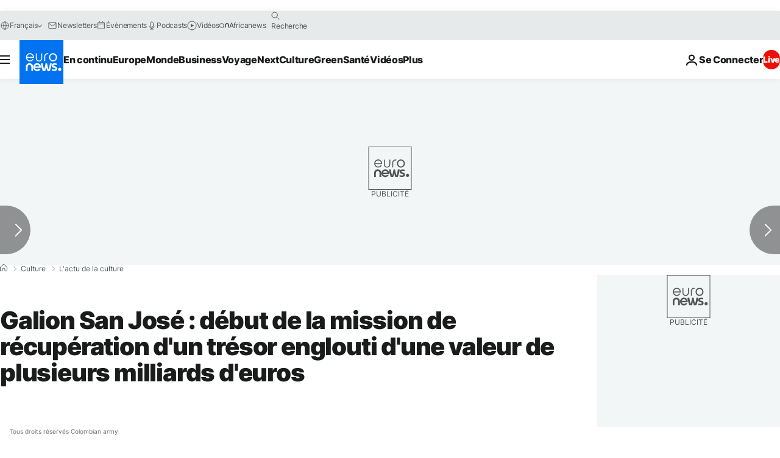

--- FILE ---
content_type: application/javascript
request_url: https://ml314.com/utsync.ashx?pub=&adv=&et=0&eid=84280&ct=js&pi=&fp=&clid=&if=0&ps=&cl=&mlt=&data=&&cp=https%3A%2F%2Ffr.euronews.com%2Fculture%2F2024%2F06%2F20%2Fgalion-san-jose-debut-de-la-mission-de-recuperation-dun-tresor-englouti-dune-valeur-de-plu&pv=1769441796853_vv3ycxd2l&bl=en-us@posix&cb=1696622&return=&ht=&d=&dc=&si=1769441796853_vv3ycxd2l&cid=&s=1280x720&rp=&v=2.8.0.252
body_size: 801
content:
_ml.setFPI('3658580755887947878');_ml.syncCallback({"es":true,"ds":true});_ml.processTag({ url: 'https://dpm.demdex.net/ibs:dpid=22052&dpuuid=3658580755887947878&redir=', type: 'img' });
_ml.processTag({ url: 'https://idsync.rlcdn.com/395886.gif?partner_uid=3658580755887947878', type: 'img' });
_ml.processTag({ url: 'https://match.adsrvr.org/track/cmf/generic?ttd_pid=d0tro1j&ttd_tpi=1', type: 'img' });
_ml.processTag({ url: 'https://trc.taboola.com/sg/bombora/1/cm?redirect=https://ml314.com/csync.ashx%3Ffp=<TUID>%26person_id=3658580755887947878%26eid=50077', type: 'img' });
